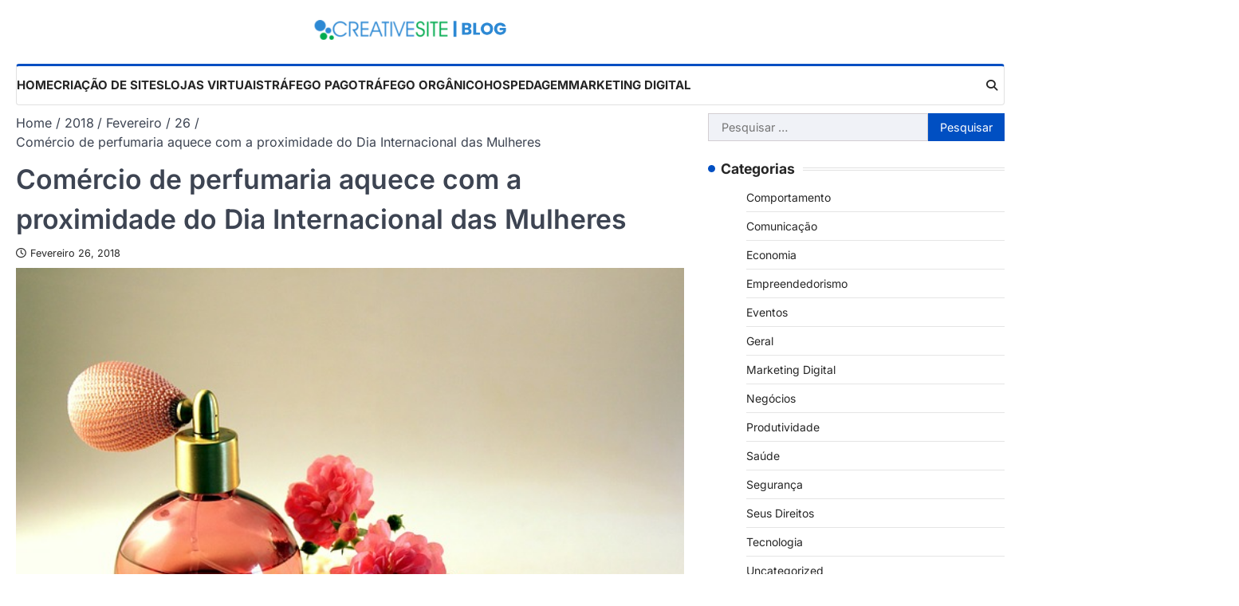

--- FILE ---
content_type: text/html; charset=UTF-8
request_url: https://blog.creativesite.com.br/2018/02/26/comercio-de-perfumaria-aquece-com-a-proximidade-do-dia-internacional-das-mulheres/
body_size: 55818
content:





<!doctype html>
<html lang="pt-PT" prefix="og: http://ogp.me/ns#">
<head>
	<meta charset="UTF-8">
	<meta name="viewport" content="width=device-width, initial-scale=1">
	<link rel="profile" href="https://gmpg.org/xfn/11">

	<title>Comércio de perfumaria aquece com a proximidade do Dia Internacional das Mulheres - Blog da Creative Site</title>
<meta name='robots' content='max-image-preview:large' />

<!-- This site is optimized with the Yoast SEO plugin v7.3 - https://yoast.com/wordpress/plugins/seo/ -->
<link rel="canonical" href="https://blog.creativesite.com.br/2018/02/26/comercio-de-perfumaria-aquece-com-a-proximidade-do-dia-internacional-das-mulheres/" />
<meta property="og:locale" content="pt_PT" />
<meta property="og:type" content="article" />
<meta property="og:title" content="Comércio de perfumaria aquece com a proximidade do Dia Internacional das Mulheres - Blog da Creative Site" />
<meta property="og:description" content="O dia internacional das mulheres traz muitas oportunidades para o comércio em geral, principalmente para a perfumaria, tanto para aqueles&hellip;" />
<meta property="og:url" content="https://blog.creativesite.com.br/2018/02/26/comercio-de-perfumaria-aquece-com-a-proximidade-do-dia-internacional-das-mulheres/" />
<meta property="og:site_name" content="Blog da Creative Site" />
<meta property="article:publisher" content="https://www.facebook.com/creativesite.com.br/" />
<meta property="article:section" content="Negócios" />
<meta property="article:published_time" content="2018-02-26T12:18:54-03:00" />
<meta property="article:modified_time" content="2018-02-26T12:19:43-03:00" />
<meta property="og:updated_time" content="2018-02-26T12:19:43-03:00" />
<meta property="og:image" content="https://blog.creativesite.com.br/wp-content/uploads/2018/02/bottle-2812214_640.jpg" />
<meta property="og:image:secure_url" content="https://blog.creativesite.com.br/wp-content/uploads/2018/02/bottle-2812214_640.jpg" />
<meta property="og:image:width" content="640" />
<meta property="og:image:height" content="426" />
<meta name="twitter:card" content="summary_large_image" />
<meta name="twitter:description" content="O dia internacional das mulheres traz muitas oportunidades para o comércio em geral, principalmente para a perfumaria, tanto para aqueles&hellip;" />
<meta name="twitter:title" content="Comércio de perfumaria aquece com a proximidade do Dia Internacional das Mulheres - Blog da Creative Site" />
<meta name="twitter:site" content="@creativesitebr" />
<meta name="twitter:image" content="https://blog.creativesite.com.br/wp-content/uploads/2018/02/bottle-2812214_640.jpg" />
<meta name="twitter:creator" content="@creativesitebr" />
<script type='application/ld+json'>{"@context":"https:\/\/schema.org","@type":"Organization","url":"https:\/\/blog.creativesite.com.br\/","sameAs":["https:\/\/www.facebook.com\/creativesite.com.br\/","http:\/\/instagram.com\/creativesitebr","https:\/\/twitter.com\/creativesitebr"],"@id":"https:\/\/blog.creativesite.com.br\/#organization","name":"Creative Site","logo":"https:\/\/creativesite.com.br\/blog\/wp-content\/uploads\/2018\/04\/logo.png"}</script>
<!-- / Yoast SEO plugin. -->

<link rel="alternate" type="application/rss+xml" title="Blog da Creative Site &raquo; Feed" href="https://blog.creativesite.com.br/feed/" />
<link rel="alternate" type="application/rss+xml" title="Blog da Creative Site &raquo; Feed de comentários" href="https://blog.creativesite.com.br/comments/feed/" />
<link rel="alternate" type="application/rss+xml" title="Feed de comentários de Blog da Creative Site &raquo; Comércio de perfumaria aquece com a proximidade do Dia Internacional das Mulheres" href="https://blog.creativesite.com.br/2018/02/26/comercio-de-perfumaria-aquece-com-a-proximidade-do-dia-internacional-das-mulheres/feed/" />
<script>
window._wpemojiSettings = {"baseUrl":"https:\/\/s.w.org\/images\/core\/emoji\/14.0.0\/72x72\/","ext":".png","svgUrl":"https:\/\/s.w.org\/images\/core\/emoji\/14.0.0\/svg\/","svgExt":".svg","source":{"concatemoji":"https:\/\/blog.creativesite.com.br\/wp-includes\/js\/wp-emoji-release.min.js?ver=6.1.9"}};
/*! This file is auto-generated */
!function(e,a,t){var n,r,o,i=a.createElement("canvas"),p=i.getContext&&i.getContext("2d");function s(e,t){var a=String.fromCharCode,e=(p.clearRect(0,0,i.width,i.height),p.fillText(a.apply(this,e),0,0),i.toDataURL());return p.clearRect(0,0,i.width,i.height),p.fillText(a.apply(this,t),0,0),e===i.toDataURL()}function c(e){var t=a.createElement("script");t.src=e,t.defer=t.type="text/javascript",a.getElementsByTagName("head")[0].appendChild(t)}for(o=Array("flag","emoji"),t.supports={everything:!0,everythingExceptFlag:!0},r=0;r<o.length;r++)t.supports[o[r]]=function(e){if(p&&p.fillText)switch(p.textBaseline="top",p.font="600 32px Arial",e){case"flag":return s([127987,65039,8205,9895,65039],[127987,65039,8203,9895,65039])?!1:!s([55356,56826,55356,56819],[55356,56826,8203,55356,56819])&&!s([55356,57332,56128,56423,56128,56418,56128,56421,56128,56430,56128,56423,56128,56447],[55356,57332,8203,56128,56423,8203,56128,56418,8203,56128,56421,8203,56128,56430,8203,56128,56423,8203,56128,56447]);case"emoji":return!s([129777,127995,8205,129778,127999],[129777,127995,8203,129778,127999])}return!1}(o[r]),t.supports.everything=t.supports.everything&&t.supports[o[r]],"flag"!==o[r]&&(t.supports.everythingExceptFlag=t.supports.everythingExceptFlag&&t.supports[o[r]]);t.supports.everythingExceptFlag=t.supports.everythingExceptFlag&&!t.supports.flag,t.DOMReady=!1,t.readyCallback=function(){t.DOMReady=!0},t.supports.everything||(n=function(){t.readyCallback()},a.addEventListener?(a.addEventListener("DOMContentLoaded",n,!1),e.addEventListener("load",n,!1)):(e.attachEvent("onload",n),a.attachEvent("onreadystatechange",function(){"complete"===a.readyState&&t.readyCallback()})),(e=t.source||{}).concatemoji?c(e.concatemoji):e.wpemoji&&e.twemoji&&(c(e.twemoji),c(e.wpemoji)))}(window,document,window._wpemojiSettings);
</script>
<style>
img.wp-smiley,
img.emoji {
	display: inline !important;
	border: none !important;
	box-shadow: none !important;
	height: 1em !important;
	width: 1em !important;
	margin: 0 0.07em !important;
	vertical-align: -0.1em !important;
	background: none !important;
	padding: 0 !important;
}
</style>
	<link rel='stylesheet' id='wp-block-library-css' href='https://blog.creativesite.com.br/wp-includes/css/dist/block-library/style.min.css?ver=6.1.9' media='all' />
<link rel='stylesheet' id='classic-theme-styles-css' href='https://blog.creativesite.com.br/wp-includes/css/classic-themes.min.css?ver=1' media='all' />
<style id='global-styles-inline-css'>
body{--wp--preset--color--black: #000000;--wp--preset--color--cyan-bluish-gray: #abb8c3;--wp--preset--color--white: #ffffff;--wp--preset--color--pale-pink: #f78da7;--wp--preset--color--vivid-red: #cf2e2e;--wp--preset--color--luminous-vivid-orange: #ff6900;--wp--preset--color--luminous-vivid-amber: #fcb900;--wp--preset--color--light-green-cyan: #7bdcb5;--wp--preset--color--vivid-green-cyan: #00d084;--wp--preset--color--pale-cyan-blue: #8ed1fc;--wp--preset--color--vivid-cyan-blue: #0693e3;--wp--preset--color--vivid-purple: #9b51e0;--wp--preset--gradient--vivid-cyan-blue-to-vivid-purple: linear-gradient(135deg,rgba(6,147,227,1) 0%,rgb(155,81,224) 100%);--wp--preset--gradient--light-green-cyan-to-vivid-green-cyan: linear-gradient(135deg,rgb(122,220,180) 0%,rgb(0,208,130) 100%);--wp--preset--gradient--luminous-vivid-amber-to-luminous-vivid-orange: linear-gradient(135deg,rgba(252,185,0,1) 0%,rgba(255,105,0,1) 100%);--wp--preset--gradient--luminous-vivid-orange-to-vivid-red: linear-gradient(135deg,rgba(255,105,0,1) 0%,rgb(207,46,46) 100%);--wp--preset--gradient--very-light-gray-to-cyan-bluish-gray: linear-gradient(135deg,rgb(238,238,238) 0%,rgb(169,184,195) 100%);--wp--preset--gradient--cool-to-warm-spectrum: linear-gradient(135deg,rgb(74,234,220) 0%,rgb(151,120,209) 20%,rgb(207,42,186) 40%,rgb(238,44,130) 60%,rgb(251,105,98) 80%,rgb(254,248,76) 100%);--wp--preset--gradient--blush-light-purple: linear-gradient(135deg,rgb(255,206,236) 0%,rgb(152,150,240) 100%);--wp--preset--gradient--blush-bordeaux: linear-gradient(135deg,rgb(254,205,165) 0%,rgb(254,45,45) 50%,rgb(107,0,62) 100%);--wp--preset--gradient--luminous-dusk: linear-gradient(135deg,rgb(255,203,112) 0%,rgb(199,81,192) 50%,rgb(65,88,208) 100%);--wp--preset--gradient--pale-ocean: linear-gradient(135deg,rgb(255,245,203) 0%,rgb(182,227,212) 50%,rgb(51,167,181) 100%);--wp--preset--gradient--electric-grass: linear-gradient(135deg,rgb(202,248,128) 0%,rgb(113,206,126) 100%);--wp--preset--gradient--midnight: linear-gradient(135deg,rgb(2,3,129) 0%,rgb(40,116,252) 100%);--wp--preset--duotone--dark-grayscale: url('#wp-duotone-dark-grayscale');--wp--preset--duotone--grayscale: url('#wp-duotone-grayscale');--wp--preset--duotone--purple-yellow: url('#wp-duotone-purple-yellow');--wp--preset--duotone--blue-red: url('#wp-duotone-blue-red');--wp--preset--duotone--midnight: url('#wp-duotone-midnight');--wp--preset--duotone--magenta-yellow: url('#wp-duotone-magenta-yellow');--wp--preset--duotone--purple-green: url('#wp-duotone-purple-green');--wp--preset--duotone--blue-orange: url('#wp-duotone-blue-orange');--wp--preset--font-size--small: 13px;--wp--preset--font-size--medium: 20px;--wp--preset--font-size--large: 36px;--wp--preset--font-size--x-large: 42px;--wp--preset--spacing--20: 0.44rem;--wp--preset--spacing--30: 0.67rem;--wp--preset--spacing--40: 1rem;--wp--preset--spacing--50: 1.5rem;--wp--preset--spacing--60: 2.25rem;--wp--preset--spacing--70: 3.38rem;--wp--preset--spacing--80: 5.06rem;}:where(.is-layout-flex){gap: 0.5em;}body .is-layout-flow > .alignleft{float: left;margin-inline-start: 0;margin-inline-end: 2em;}body .is-layout-flow > .alignright{float: right;margin-inline-start: 2em;margin-inline-end: 0;}body .is-layout-flow > .aligncenter{margin-left: auto !important;margin-right: auto !important;}body .is-layout-constrained > .alignleft{float: left;margin-inline-start: 0;margin-inline-end: 2em;}body .is-layout-constrained > .alignright{float: right;margin-inline-start: 2em;margin-inline-end: 0;}body .is-layout-constrained > .aligncenter{margin-left: auto !important;margin-right: auto !important;}body .is-layout-constrained > :where(:not(.alignleft):not(.alignright):not(.alignfull)){max-width: var(--wp--style--global--content-size);margin-left: auto !important;margin-right: auto !important;}body .is-layout-constrained > .alignwide{max-width: var(--wp--style--global--wide-size);}body .is-layout-flex{display: flex;}body .is-layout-flex{flex-wrap: wrap;align-items: center;}body .is-layout-flex > *{margin: 0;}:where(.wp-block-columns.is-layout-flex){gap: 2em;}.has-black-color{color: var(--wp--preset--color--black) !important;}.has-cyan-bluish-gray-color{color: var(--wp--preset--color--cyan-bluish-gray) !important;}.has-white-color{color: var(--wp--preset--color--white) !important;}.has-pale-pink-color{color: var(--wp--preset--color--pale-pink) !important;}.has-vivid-red-color{color: var(--wp--preset--color--vivid-red) !important;}.has-luminous-vivid-orange-color{color: var(--wp--preset--color--luminous-vivid-orange) !important;}.has-luminous-vivid-amber-color{color: var(--wp--preset--color--luminous-vivid-amber) !important;}.has-light-green-cyan-color{color: var(--wp--preset--color--light-green-cyan) !important;}.has-vivid-green-cyan-color{color: var(--wp--preset--color--vivid-green-cyan) !important;}.has-pale-cyan-blue-color{color: var(--wp--preset--color--pale-cyan-blue) !important;}.has-vivid-cyan-blue-color{color: var(--wp--preset--color--vivid-cyan-blue) !important;}.has-vivid-purple-color{color: var(--wp--preset--color--vivid-purple) !important;}.has-black-background-color{background-color: var(--wp--preset--color--black) !important;}.has-cyan-bluish-gray-background-color{background-color: var(--wp--preset--color--cyan-bluish-gray) !important;}.has-white-background-color{background-color: var(--wp--preset--color--white) !important;}.has-pale-pink-background-color{background-color: var(--wp--preset--color--pale-pink) !important;}.has-vivid-red-background-color{background-color: var(--wp--preset--color--vivid-red) !important;}.has-luminous-vivid-orange-background-color{background-color: var(--wp--preset--color--luminous-vivid-orange) !important;}.has-luminous-vivid-amber-background-color{background-color: var(--wp--preset--color--luminous-vivid-amber) !important;}.has-light-green-cyan-background-color{background-color: var(--wp--preset--color--light-green-cyan) !important;}.has-vivid-green-cyan-background-color{background-color: var(--wp--preset--color--vivid-green-cyan) !important;}.has-pale-cyan-blue-background-color{background-color: var(--wp--preset--color--pale-cyan-blue) !important;}.has-vivid-cyan-blue-background-color{background-color: var(--wp--preset--color--vivid-cyan-blue) !important;}.has-vivid-purple-background-color{background-color: var(--wp--preset--color--vivid-purple) !important;}.has-black-border-color{border-color: var(--wp--preset--color--black) !important;}.has-cyan-bluish-gray-border-color{border-color: var(--wp--preset--color--cyan-bluish-gray) !important;}.has-white-border-color{border-color: var(--wp--preset--color--white) !important;}.has-pale-pink-border-color{border-color: var(--wp--preset--color--pale-pink) !important;}.has-vivid-red-border-color{border-color: var(--wp--preset--color--vivid-red) !important;}.has-luminous-vivid-orange-border-color{border-color: var(--wp--preset--color--luminous-vivid-orange) !important;}.has-luminous-vivid-amber-border-color{border-color: var(--wp--preset--color--luminous-vivid-amber) !important;}.has-light-green-cyan-border-color{border-color: var(--wp--preset--color--light-green-cyan) !important;}.has-vivid-green-cyan-border-color{border-color: var(--wp--preset--color--vivid-green-cyan) !important;}.has-pale-cyan-blue-border-color{border-color: var(--wp--preset--color--pale-cyan-blue) !important;}.has-vivid-cyan-blue-border-color{border-color: var(--wp--preset--color--vivid-cyan-blue) !important;}.has-vivid-purple-border-color{border-color: var(--wp--preset--color--vivid-purple) !important;}.has-vivid-cyan-blue-to-vivid-purple-gradient-background{background: var(--wp--preset--gradient--vivid-cyan-blue-to-vivid-purple) !important;}.has-light-green-cyan-to-vivid-green-cyan-gradient-background{background: var(--wp--preset--gradient--light-green-cyan-to-vivid-green-cyan) !important;}.has-luminous-vivid-amber-to-luminous-vivid-orange-gradient-background{background: var(--wp--preset--gradient--luminous-vivid-amber-to-luminous-vivid-orange) !important;}.has-luminous-vivid-orange-to-vivid-red-gradient-background{background: var(--wp--preset--gradient--luminous-vivid-orange-to-vivid-red) !important;}.has-very-light-gray-to-cyan-bluish-gray-gradient-background{background: var(--wp--preset--gradient--very-light-gray-to-cyan-bluish-gray) !important;}.has-cool-to-warm-spectrum-gradient-background{background: var(--wp--preset--gradient--cool-to-warm-spectrum) !important;}.has-blush-light-purple-gradient-background{background: var(--wp--preset--gradient--blush-light-purple) !important;}.has-blush-bordeaux-gradient-background{background: var(--wp--preset--gradient--blush-bordeaux) !important;}.has-luminous-dusk-gradient-background{background: var(--wp--preset--gradient--luminous-dusk) !important;}.has-pale-ocean-gradient-background{background: var(--wp--preset--gradient--pale-ocean) !important;}.has-electric-grass-gradient-background{background: var(--wp--preset--gradient--electric-grass) !important;}.has-midnight-gradient-background{background: var(--wp--preset--gradient--midnight) !important;}.has-small-font-size{font-size: var(--wp--preset--font-size--small) !important;}.has-medium-font-size{font-size: var(--wp--preset--font-size--medium) !important;}.has-large-font-size{font-size: var(--wp--preset--font-size--large) !important;}.has-x-large-font-size{font-size: var(--wp--preset--font-size--x-large) !important;}
.wp-block-navigation a:where(:not(.wp-element-button)){color: inherit;}
:where(.wp-block-columns.is-layout-flex){gap: 2em;}
.wp-block-pullquote{font-size: 1.5em;line-height: 1.6;}
</style>
<link rel='stylesheet' id='extensive-news-slick-style-css' href='https://blog.creativesite.com.br/wp-content/themes/extensive-news/assets/css/slick.min.css?ver=1.8.1' media='all' />
<link rel='stylesheet' id='extensive-news-fontawesome-style-css' href='https://blog.creativesite.com.br/wp-content/themes/extensive-news/assets/css/fontawesome.min.css?ver=6.4.2' media='all' />
<link rel='stylesheet' id='extensive-news-google-fonts-css' href='https://blog.creativesite.com.br/wp-content/fonts/4c3ace2085e9d977dbb18ce31c85f2ba.css' media='all' />
<link rel='stylesheet' id='extensive-news-style-css' href='https://blog.creativesite.com.br/wp-content/themes/extensive-news/style.css?ver=1.0.0' media='all' />
<style id='extensive-news-style-inline-css'>

	/* Color */
	:root {
		--header-text-color: #blank;
	}
	
	/* Typograhpy */
	:root {
		--font-heading: "Inter", serif;
		--font-main: -apple-system, BlinkMacSystemFont,"Inter", "Segoe UI", Roboto, Oxygen-Sans, Ubuntu, Cantarell, "Helvetica Neue", sans-serif;
	}

	body,
	button, input, select, optgroup, textarea {
		font-family: "Inter", serif;
	}

	.site-title a {
		font-family: "Mukta", serif;
	}

	.site-description {
		font-family: "Inter", serif;
	}
	
</style>
<link rel='stylesheet' id='fancybox-css' href='https://blog.creativesite.com.br/wp-content/plugins/easy-fancybox/fancybox/1.5.4/jquery.fancybox.min.css?ver=6.1.9' media='screen' />
<style id='fancybox-inline-css'>
#fancybox-outer{background:#ffffff}#fancybox-content{background:#ffffff;border-color:#ffffff;color:#000000;}#fancybox-title,#fancybox-title-float-main{color:#fff}
</style>
<script src='https://blog.creativesite.com.br/wp-includes/js/jquery/jquery.min.js?ver=3.6.1' id='jquery-core-js'></script>
<script src='https://blog.creativesite.com.br/wp-includes/js/jquery/jquery-migrate.min.js?ver=3.3.2' id='jquery-migrate-js'></script>
<link rel="https://api.w.org/" href="https://blog.creativesite.com.br/wp-json/" /><link rel="alternate" type="application/json" href="https://blog.creativesite.com.br/wp-json/wp/v2/posts/89" /><link rel="EditURI" type="application/rsd+xml" title="RSD" href="https://blog.creativesite.com.br/xmlrpc.php?rsd" />
<link rel="wlwmanifest" type="application/wlwmanifest+xml" href="https://blog.creativesite.com.br/wp-includes/wlwmanifest.xml" />
<meta name="generator" content="WordPress 6.1.9" />
<link rel='shortlink' href='https://blog.creativesite.com.br/?p=89' />
<link rel="alternate" type="application/json+oembed" href="https://blog.creativesite.com.br/wp-json/oembed/1.0/embed?url=https%3A%2F%2Fblog.creativesite.com.br%2F2018%2F02%2F26%2Fcomercio-de-perfumaria-aquece-com-a-proximidade-do-dia-internacional-das-mulheres%2F" />
<link rel="alternate" type="text/xml+oembed" href="https://blog.creativesite.com.br/wp-json/oembed/1.0/embed?url=https%3A%2F%2Fblog.creativesite.com.br%2F2018%2F02%2F26%2Fcomercio-de-perfumaria-aquece-com-a-proximidade-do-dia-internacional-das-mulheres%2F&#038;format=xml" />
<link rel="pingback" href="https://blog.creativesite.com.br/xmlrpc.php">
<style type="text/css" id="breadcrumb-trail-css">.trail-items li::after {content: "/";}</style>
		<style type="text/css">
					.site-title,
			.site-description {
					position: absolute;
					clip: rect(1px, 1px, 1px, 1px);
					display: none;
				}
					</style>
		<link rel="icon" href="https://blog.creativesite.com.br/wp-content/uploads/2023/02/cropped-favicon-32x32-1-32x32.png" sizes="32x32" />
<link rel="icon" href="https://blog.creativesite.com.br/wp-content/uploads/2023/02/cropped-favicon-32x32-1-192x192.png" sizes="192x192" />
<link rel="apple-touch-icon" href="https://blog.creativesite.com.br/wp-content/uploads/2023/02/cropped-favicon-32x32-1-180x180.png" />
<meta name="msapplication-TileImage" content="https://blog.creativesite.com.br/wp-content/uploads/2023/02/cropped-favicon-32x32-1-270x270.png" />
</head>

<body class="post-template-default single single-post postid-89 single-format-standard wp-custom-logo wp-embed-responsive right-sidebar light-theme">
	<svg xmlns="http://www.w3.org/2000/svg" viewBox="0 0 0 0" width="0" height="0" focusable="false" role="none" style="visibility: hidden; position: absolute; left: -9999px; overflow: hidden;" ><defs><filter id="wp-duotone-dark-grayscale"><feColorMatrix color-interpolation-filters="sRGB" type="matrix" values=" .299 .587 .114 0 0 .299 .587 .114 0 0 .299 .587 .114 0 0 .299 .587 .114 0 0 " /><feComponentTransfer color-interpolation-filters="sRGB" ><feFuncR type="table" tableValues="0 0.49803921568627" /><feFuncG type="table" tableValues="0 0.49803921568627" /><feFuncB type="table" tableValues="0 0.49803921568627" /><feFuncA type="table" tableValues="1 1" /></feComponentTransfer><feComposite in2="SourceGraphic" operator="in" /></filter></defs></svg><svg xmlns="http://www.w3.org/2000/svg" viewBox="0 0 0 0" width="0" height="0" focusable="false" role="none" style="visibility: hidden; position: absolute; left: -9999px; overflow: hidden;" ><defs><filter id="wp-duotone-grayscale"><feColorMatrix color-interpolation-filters="sRGB" type="matrix" values=" .299 .587 .114 0 0 .299 .587 .114 0 0 .299 .587 .114 0 0 .299 .587 .114 0 0 " /><feComponentTransfer color-interpolation-filters="sRGB" ><feFuncR type="table" tableValues="0 1" /><feFuncG type="table" tableValues="0 1" /><feFuncB type="table" tableValues="0 1" /><feFuncA type="table" tableValues="1 1" /></feComponentTransfer><feComposite in2="SourceGraphic" operator="in" /></filter></defs></svg><svg xmlns="http://www.w3.org/2000/svg" viewBox="0 0 0 0" width="0" height="0" focusable="false" role="none" style="visibility: hidden; position: absolute; left: -9999px; overflow: hidden;" ><defs><filter id="wp-duotone-purple-yellow"><feColorMatrix color-interpolation-filters="sRGB" type="matrix" values=" .299 .587 .114 0 0 .299 .587 .114 0 0 .299 .587 .114 0 0 .299 .587 .114 0 0 " /><feComponentTransfer color-interpolation-filters="sRGB" ><feFuncR type="table" tableValues="0.54901960784314 0.98823529411765" /><feFuncG type="table" tableValues="0 1" /><feFuncB type="table" tableValues="0.71764705882353 0.25490196078431" /><feFuncA type="table" tableValues="1 1" /></feComponentTransfer><feComposite in2="SourceGraphic" operator="in" /></filter></defs></svg><svg xmlns="http://www.w3.org/2000/svg" viewBox="0 0 0 0" width="0" height="0" focusable="false" role="none" style="visibility: hidden; position: absolute; left: -9999px; overflow: hidden;" ><defs><filter id="wp-duotone-blue-red"><feColorMatrix color-interpolation-filters="sRGB" type="matrix" values=" .299 .587 .114 0 0 .299 .587 .114 0 0 .299 .587 .114 0 0 .299 .587 .114 0 0 " /><feComponentTransfer color-interpolation-filters="sRGB" ><feFuncR type="table" tableValues="0 1" /><feFuncG type="table" tableValues="0 0.27843137254902" /><feFuncB type="table" tableValues="0.5921568627451 0.27843137254902" /><feFuncA type="table" tableValues="1 1" /></feComponentTransfer><feComposite in2="SourceGraphic" operator="in" /></filter></defs></svg><svg xmlns="http://www.w3.org/2000/svg" viewBox="0 0 0 0" width="0" height="0" focusable="false" role="none" style="visibility: hidden; position: absolute; left: -9999px; overflow: hidden;" ><defs><filter id="wp-duotone-midnight"><feColorMatrix color-interpolation-filters="sRGB" type="matrix" values=" .299 .587 .114 0 0 .299 .587 .114 0 0 .299 .587 .114 0 0 .299 .587 .114 0 0 " /><feComponentTransfer color-interpolation-filters="sRGB" ><feFuncR type="table" tableValues="0 0" /><feFuncG type="table" tableValues="0 0.64705882352941" /><feFuncB type="table" tableValues="0 1" /><feFuncA type="table" tableValues="1 1" /></feComponentTransfer><feComposite in2="SourceGraphic" operator="in" /></filter></defs></svg><svg xmlns="http://www.w3.org/2000/svg" viewBox="0 0 0 0" width="0" height="0" focusable="false" role="none" style="visibility: hidden; position: absolute; left: -9999px; overflow: hidden;" ><defs><filter id="wp-duotone-magenta-yellow"><feColorMatrix color-interpolation-filters="sRGB" type="matrix" values=" .299 .587 .114 0 0 .299 .587 .114 0 0 .299 .587 .114 0 0 .299 .587 .114 0 0 " /><feComponentTransfer color-interpolation-filters="sRGB" ><feFuncR type="table" tableValues="0.78039215686275 1" /><feFuncG type="table" tableValues="0 0.94901960784314" /><feFuncB type="table" tableValues="0.35294117647059 0.47058823529412" /><feFuncA type="table" tableValues="1 1" /></feComponentTransfer><feComposite in2="SourceGraphic" operator="in" /></filter></defs></svg><svg xmlns="http://www.w3.org/2000/svg" viewBox="0 0 0 0" width="0" height="0" focusable="false" role="none" style="visibility: hidden; position: absolute; left: -9999px; overflow: hidden;" ><defs><filter id="wp-duotone-purple-green"><feColorMatrix color-interpolation-filters="sRGB" type="matrix" values=" .299 .587 .114 0 0 .299 .587 .114 0 0 .299 .587 .114 0 0 .299 .587 .114 0 0 " /><feComponentTransfer color-interpolation-filters="sRGB" ><feFuncR type="table" tableValues="0.65098039215686 0.40392156862745" /><feFuncG type="table" tableValues="0 1" /><feFuncB type="table" tableValues="0.44705882352941 0.4" /><feFuncA type="table" tableValues="1 1" /></feComponentTransfer><feComposite in2="SourceGraphic" operator="in" /></filter></defs></svg><svg xmlns="http://www.w3.org/2000/svg" viewBox="0 0 0 0" width="0" height="0" focusable="false" role="none" style="visibility: hidden; position: absolute; left: -9999px; overflow: hidden;" ><defs><filter id="wp-duotone-blue-orange"><feColorMatrix color-interpolation-filters="sRGB" type="matrix" values=" .299 .587 .114 0 0 .299 .587 .114 0 0 .299 .587 .114 0 0 .299 .587 .114 0 0 " /><feComponentTransfer color-interpolation-filters="sRGB" ><feFuncR type="table" tableValues="0.098039215686275 1" /><feFuncG type="table" tableValues="0 0.66274509803922" /><feFuncB type="table" tableValues="0.84705882352941 0.41960784313725" /><feFuncA type="table" tableValues="1 1" /></feComponentTransfer><feComposite in2="SourceGraphic" operator="in" /></filter></defs></svg>	<div id="page" class="site ascendoor-site-wrapper">
		<a class="skip-link screen-reader-text" href="#primary">Skip to content</a>
		<div id="loader">
			<div class="loader-container">
				<div id="preloader" class="style-1">
					<div class="dot"></div>
				</div>
			</div>
		</div><!-- #loader -->
		<header id="masthead" class="site-header">
			
			<div class="top-middle-header-wrapper " style="background-image: url('');">
				<div class="middle-header-part">
										<div class="ascendoor-wrapper">
						<div class="middle-header-wrapper no-image">
							<div class="site-branding">
																	<div class="site-logo">
										<a href="https://blog.creativesite.com.br/" class="custom-logo-link" rel="home"><img width="400" height="100" src="https://blog.creativesite.com.br/wp-content/uploads/2025/01/cropped-logo2.png" class="custom-logo" alt="Blog da Creative Site" decoding="async" srcset="https://blog.creativesite.com.br/wp-content/uploads/2025/01/cropped-logo2.png 400w, https://blog.creativesite.com.br/wp-content/uploads/2025/01/cropped-logo2-300x75.png 300w" sizes="(max-width: 400px) 100vw, 400px" /></a>									</div>
																<div class="site-identity">
																		<p class="site-title"><a href="https://blog.creativesite.com.br/" rel="home">Blog da Creative Site</a></p>
																		<p class="site-description">
										Pausa para um cafézinho										</p>
																	</div>
							</div><!-- .site-branding -->
													</div>
					</div>
				</div>
			</div>

			<div class="bottom-header-part-outer">
				<div class="bottom-header-part">
					<div class="ascendoor-wrapper">
						<div class="bottom-header-wrapper">
							<div class="navigation-part">
								<nav id="site-navigation" class="main-navigation">
									<button class="menu-toggle" aria-controls="primary-menu" aria-expanded="false">
										<span class="hamburger">
											<svg viewBox="0 0 100 100" xmlns="http://www.w3.org/2000/svg">
												<circle cx="50" cy="50" r="30"></circle>
												<path class="line--1" d="M0 70l28-28c2-2 2-2 7-2h64"></path>
												<path class="line--2" d="M0 50h99"></path>
												<path class="line--3" d="M0 30l28 28c2 2 2 2 7 2h64"></path>
											</svg>
										</span>
									</button>
									<div class="main-navigation-links">
										<div class="menu-principal-container"><ul id="menu-principal" class="menu"><li id="menu-item-65" class="menu-item menu-item-type-custom menu-item-object-custom menu-item-home menu-item-65"><a href="https://blog.creativesite.com.br">Home</a></li>
<li id="menu-item-22" class="menu-item menu-item-type-custom menu-item-object-custom menu-item-22"><a href="https://www.creativesite.com.br/criacao-de-sites">Criação de Sites</a></li>
<li id="menu-item-23" class="menu-item menu-item-type-custom menu-item-object-custom menu-item-23"><a href="https://creativesite.com.br/criacao-de-lojas-virtuais">Lojas Virtuais</a></li>
<li id="menu-item-26" class="menu-item menu-item-type-custom menu-item-object-custom menu-item-26"><a href="https://www.creativesite.com.br/trafego-pago">Tráfego Pago</a></li>
<li id="menu-item-387" class="menu-item menu-item-type-custom menu-item-object-custom menu-item-387"><a href="https://www.creativesite.com.br/trafego-organico">Tráfego Orgânico</a></li>
<li id="menu-item-25" class="menu-item menu-item-type-custom menu-item-object-custom menu-item-25"><a href="https://creativesite.com.br/hospedagem-de-sites">Hospedagem</a></li>
<li id="menu-item-27" class="menu-item menu-item-type-custom menu-item-object-custom menu-item-27"><a href="https://creativesite.com.br/marketing-digital">Marketing Digital</a></li>
</ul></div>									</div>
								</nav><!-- #site-navigation -->
							</div>
							<div class="bottom-header-right-part">
								<div class="header-search">
									<div class="header-search-wrap">
										<a href="#" title="Search" class="header-search-icon">
											<i class="fa-solid fa-magnifying-glass"></i>
										</a>
										<div class="header-search-form">
											<form role="search" method="get" class="search-form" action="https://blog.creativesite.com.br/">
				<label>
					<span class="screen-reader-text">Pesquisar por:</span>
					<input type="search" class="search-field" placeholder="Pesquisar &hellip;" value="" name="s" />
				</label>
				<input type="submit" class="search-submit" value="Pesquisar" />
			</form>										</div>
									</div>
								</div>
							</div>
						</div>
					</div>
				</div>
			</div>

		</header><!-- #masthead -->

					<div id="content" class="site-content">
				<div class="ascendoor-wrapper">
					<div class="ascendoor-page">
						<main id="primary" class="site-main">
		
	

		<nav role="navigation" aria-label="Breadcrumbs" class="breadcrumb-trail breadcrumbs" itemprop="breadcrumb"><ul class="trail-items" itemscope itemtype="http://schema.org/BreadcrumbList"><meta name="numberOfItems" content="5" /><meta name="itemListOrder" content="Ascending" /><li itemprop="itemListElement" itemscope itemtype="http://schema.org/ListItem" class="trail-item trail-begin"><a href="https://blog.creativesite.com.br/" rel="home" itemprop="item"><span itemprop="name">Home</span></a><meta itemprop="position" content="1" /></li><li itemprop="itemListElement" itemscope itemtype="http://schema.org/ListItem" class="trail-item"><a href="https://blog.creativesite.com.br/2018/" itemprop="item"><span itemprop="name">2018</span></a><meta itemprop="position" content="2" /></li><li itemprop="itemListElement" itemscope itemtype="http://schema.org/ListItem" class="trail-item"><a href="https://blog.creativesite.com.br/2018/02/" itemprop="item"><span itemprop="name">Fevereiro</span></a><meta itemprop="position" content="3" /></li><li itemprop="itemListElement" itemscope itemtype="http://schema.org/ListItem" class="trail-item"><a href="https://blog.creativesite.com.br/2018/02/26/" itemprop="item"><span itemprop="name">26</span></a><meta itemprop="position" content="4" /></li><li itemprop="itemListElement" itemscope itemtype="http://schema.org/ListItem" class="trail-item trail-end"><span itemprop="item"><span itemprop="name">Comércio de perfumaria aquece com a proximidade do Dia Internacional das Mulheres</span></span><meta itemprop="position" content="5" /></li></ul></nav>
<article id="post-89" class="post-89 post type-post status-publish format-standard has-post-thumbnail hentry category-negocios">
	<div class="mag-post-single">
		<div class="mag-post-detail">
			<header class="entry-header">
				<h1 class="entry-title">Comércio de perfumaria aquece com a proximidade do Dia Internacional das Mulheres</h1>					<div class="mag-post-meta">
						<span class="post-date"><a href="https://blog.creativesite.com.br/2018/02/26/comercio-de-perfumaria-aquece-com-a-proximidade-do-dia-internacional-das-mulheres/" rel="bookmark"><i class="far fa-clock"></i><time class="entry-date published" datetime="2018-02-26T12:18:54-03:00">Fevereiro 26, 2018</time><time class="updated" datetime="2018-02-26T12:19:43-03:00">Fevereiro 26, 2018</time></a></span>					</div>
							</header><!-- .entry-header -->
		</div>
	</div>
	
			<div class="post-thumbnail">
				<img width="640" height="426" src="https://blog.creativesite.com.br/wp-content/uploads/2018/02/bottle-2812214_640.jpg" class="attachment-post-thumbnail size-post-thumbnail wp-post-image" alt="" decoding="async" srcset="https://blog.creativesite.com.br/wp-content/uploads/2018/02/bottle-2812214_640.jpg 640w, https://blog.creativesite.com.br/wp-content/uploads/2018/02/bottle-2812214_640-300x200.jpg 300w, https://blog.creativesite.com.br/wp-content/uploads/2018/02/bottle-2812214_640-390x260.jpg 390w, https://blog.creativesite.com.br/wp-content/uploads/2018/02/bottle-2812214_640-520x346.jpg 520w" sizes="(max-width: 640px) 100vw, 640px" />			</div><!-- .post-thumbnail -->

			<p class="single-post-thumbnail-caption"></p>
	<div class="entry-content">
		<p>O dia internacional das mulheres traz muitas oportunidades para o comércio em geral, principalmente para a perfumaria, tanto para aqueles que trabalham com marketing multinível ou comércio em geral.</p>
<p>Para se ter uma ideia, de acordo com recente pesquisa realizada pela Euromonitor, o mercado cresceu 5% entre 2010 e 2015 e o Brasil é quem lidera esse avanço. Com um &#8220;império&#8221; de marcas populares, o país responde por mais de US$ 6 bilhões de um total de US$ 10,7 bilhões na América Latina. Dos perfumes luxuosos aos mais ecônomicos, a categoria registra um crescimento que ultrapassa os grandes centros urbanos.</p>
<p>Mohamed Gorayeb, criador de mais de mil técnicas de vendas voltadas para o universo da perfumaria e autor do Best Seller &#8220;Receba Mais Sim e Menos Não&#8221;, da editora Senac, afirma que é preciso estar preparado para aproveitar a data. &#8220;Durante a demonstração do produto, pense de forma ampla fazendo com que o cliente enxergue os papéis de todas as mulheres importantes que os cercam, que pode ser uma tia, prima, a avó, amigas de trabalho e até mesmo chefes&#8221;, destaca.</p>
<p>O especialista explica que criar um imaginário poderoso na mente do cliente e falar sobre o sentimento que a presenteada terá ao receber o perfume, são pontos que irão ajudar durante a negociação. &#8220;Conte com emoção e descreva em detalhes como será a reação da pessoa que será presenteada. Criar um cenário positivo e fazer com o que o seu cliente enxergue os resultados antes mesmo que aconteça, você pode ter certeza que haverá uma compra&#8221;, revela Gorayeb.</p>
<p>Para fidelizar esse cliente, Mohamed explica que é preciso realizar uma consultoria em perfumaria, criando uma atmosfera de um atendimento VIP, assessorando para que o possível comprador diminua o trabalho para encontrar a melhor opção, seja para ele ou para presentear alguém. &#8220;Dessa forma, as pessoas passam enxergar o vendedor como um especialista, ou seja, alguém que vá entregar a melhor solução&#8221;, explica.</p>
<p>Para ajudar os especialistas em perfumes, Mohamed recomenda uma série com cinco itens para serem revisados antes de começar a maratona de vendas. Confira a lista:</p>
<p><strong>Crie uma lista com todos os seus contatos</strong></p>
<p>Os contatos que você já possui são mais fáceis de retomar. Faça um lista completa com nome, endereço, telefone e até e-mail.</p>
<p><strong>Visite todos os contatos da lista</strong></p>
<p>Visitas são especiais nesse caso e transformam o ato de comprar. É muito mais cômodo receber o vendedor em casa do que ir até uma loja e ainda pagar um preço maior.</p>
<p><strong>Sonde o cliente e descubra as suas necessidades</strong></p>
<p>Antes de apresentar um produto qualquer, seja um perfume, hidratantes ou qualquer outra coisa, é importante entender o perfil da pessoa que será presenteada. Dessa forma é possível indicar a melhor opção para cada perfil, sem tornar o presente algo genérico. Acertando em uma indicação, o presenteado fica mais feliz e o cliente confiará ainda mais no seu trabalho, sempre se conectando a você para realizar uma compra.</p>
<p><strong>Tenha produtos para pronta entrega</strong></p>
<p>É essencial estar preparado para a venda, então procure carregar com você mais de um tipo de produto, sempre para diversos gostos. Pessoas que recebem presentes possuem gostos diferentes, então evite se limitar a apenas um perfil de clientela, leve fragrâncias doces, amadeiradas, frutadas e sóbrias também.</p>
<p><strong>Tenha em mãos papel celofane, papel de seda, papel de presente e caixas de presente</strong></p>
<p>Eleve ainda mais o seu serviço tendo todo o aparato para criar um presente bem decorado. Além disso, possuir esses itens pode entusiasmar o cliente e até mesmo fazê-lo criar um kit como um mimo para a presenteada.</p>
<p><em>Mohamed Gorayeb é especialista em vendas e atendimento, criador de mais de mil técnicas de vendas para o mercado de varejo e autor do livro &#8220;Receba mais SIM e menos NÃO&#8221; pela editora Senac. Atua no Mercado desde 2001, atendendo grandes empresas nacionais e internacionais. Ministrou mais de 10 mil horas de treinamentos para marcas como Beyonce, Calvin Klein, Dolce &amp; Gabanna, Elizabeth Arden, Ferrari, Burberry, Gabriela Sabatini, Gucci, Hugo Boss, Issey Miyake, Jean Paul Gaultier, Jeniffer Lopez, Joop, Lacoste, Ted Lapidus, Antonio Banderas, Azzaro, Carolina Herrera, Chanel, Nina Ricci, Paco Rabanne, Prada, Shakira, Thierry Mugler, Swarovski, Avon. Nacionais, atendeu já o Boticário, Hinode, Up Perfumes, Lacqua di Fiori, Agua de Cheiro, Ares Perfumes, Top Internacional, Revlon entre outras. Também já atendeu e treino equipes da Net, Sebrae, Senac e Subway. Desde maio, todos os treinamentos do especialista são certificados pela Associação Brasileira de Empresas de Vendas Diretas (ABEVD) Para mais informações, acesse &#8211; http://mohamedgorayeb.com.br/index.php, mande e-mail para mohamed@mohamedgorayeb.com.br ou 11 999104788.</em></p>
<p>Fonte: Carolina Lara</p>
	</div><!-- .entry-content -->

	<footer class="entry-footer">
		<div class="mag-post-category">
			<a href="https://blog.creativesite.com.br/category/negocios/">Negócios</a>		</div>
			</footer><!-- .entry-footer -->

</article><!-- #post-89 -->

	<nav class="navigation post-navigation" aria-label="Artigos">
		<h2 class="screen-reader-text">Navegação de artigos</h2>
		<div class="nav-links"><div class="nav-previous"><a href="https://blog.creativesite.com.br/2018/02/23/magazine-luiza-tem-o-melhor-trimestre-da-historia-e-commerce-ja-representa-1-3-do-faturamento-total/" rel="prev"><span>&#10229;</span> <span class="nav-title">Magazine Luiza tem o melhor trimestre da história. E-commerce já representa 1/3 do faturamento total</span></a></div><div class="nav-next"><a href="https://blog.creativesite.com.br/2018/02/28/quantas-diferentes-teorias-de-inteligencia-o-ser-humano-ja-tem-03-ou-04/" rel="next"><span class="nav-title">Quantas diferentes teorias de inteligência o Ser Humano já tem, 03 ou 04?</span> <span>&#10230;</span></a></div></div>
	</nav>					<div class="related-posts">
						<h2>Postagens relacionadas</h2>
						<div class="row">
															<div>
										
									<article id="post-6030" class="post-6030 post type-post status-publish format-standard has-post-thumbnail hentry category-marketing-digital category-negocios category-vendas">
										
			<div class="post-thumbnail">
				<img width="1312" height="736" src="https://blog.creativesite.com.br/wp-content/uploads/2024/12/Descubra-o-que-esta-travando-as-vendas-online-da-sua-empresa.jpeg" class="attachment-post-thumbnail size-post-thumbnail wp-post-image" alt="" decoding="async" loading="lazy" srcset="https://blog.creativesite.com.br/wp-content/uploads/2024/12/Descubra-o-que-esta-travando-as-vendas-online-da-sua-empresa.jpeg 1312w, https://blog.creativesite.com.br/wp-content/uploads/2024/12/Descubra-o-que-esta-travando-as-vendas-online-da-sua-empresa-300x168.jpeg 300w, https://blog.creativesite.com.br/wp-content/uploads/2024/12/Descubra-o-que-esta-travando-as-vendas-online-da-sua-empresa-1024x574.jpeg 1024w, https://blog.creativesite.com.br/wp-content/uploads/2024/12/Descubra-o-que-esta-travando-as-vendas-online-da-sua-empresa-768x431.jpeg 768w, https://blog.creativesite.com.br/wp-content/uploads/2024/12/Descubra-o-que-esta-travando-as-vendas-online-da-sua-empresa-520x292.jpeg 520w, https://blog.creativesite.com.br/wp-content/uploads/2024/12/Descubra-o-que-esta-travando-as-vendas-online-da-sua-empresa-740x415.jpeg 740w" sizes="(max-width: 1312px) 100vw, 1312px" />			</div><!-- .post-thumbnail -->

												<header class="entry-header">
											<h5 class="entry-title"><a href="https://blog.creativesite.com.br/2024/12/16/descubra-o-que-esta-travando-as-vendas-online-da-sua-empresa/" rel="bookmark">Descubra o que está travando as vendas online da sua empresa</a></h5>										</header><!-- .entry-header -->
										<div class="entry-content">
											
										
											<p>Se você é dono de uma empresa e já investiu em um site, mas não está vendo os resultados esperados,&hellip;</p>
										</div><!-- .entry-content -->
									</article>
								</div>
																<div>
										
									<article id="post-6241" class="post-6241 post type-post status-publish format-standard has-post-thumbnail hentry category-marketing-digital category-negocios category-vendas">
										
			<div class="post-thumbnail">
				<img width="1280" height="800" src="https://blog.creativesite.com.br/wp-content/uploads/2025/05/Como-apresentar-seus-servicos-de-forma-profissional-e-conquistar-mais-clientes.jpeg" class="attachment-post-thumbnail size-post-thumbnail wp-post-image" alt="" decoding="async" loading="lazy" srcset="https://blog.creativesite.com.br/wp-content/uploads/2025/05/Como-apresentar-seus-servicos-de-forma-profissional-e-conquistar-mais-clientes.jpeg 1280w, https://blog.creativesite.com.br/wp-content/uploads/2025/05/Como-apresentar-seus-servicos-de-forma-profissional-e-conquistar-mais-clientes-300x188.jpeg 300w, https://blog.creativesite.com.br/wp-content/uploads/2025/05/Como-apresentar-seus-servicos-de-forma-profissional-e-conquistar-mais-clientes-1024x640.jpeg 1024w, https://blog.creativesite.com.br/wp-content/uploads/2025/05/Como-apresentar-seus-servicos-de-forma-profissional-e-conquistar-mais-clientes-768x480.jpeg 768w" sizes="(max-width: 1280px) 100vw, 1280px" />			</div><!-- .post-thumbnail -->

												<header class="entry-header">
											<h5 class="entry-title"><a href="https://blog.creativesite.com.br/2025/05/12/como-apresentar-seus-servicos-de-forma-profissional-e-conquistar-mais-clientes/" rel="bookmark">Como apresentar seus serviços de forma profissional e conquistar mais clientes</a></h5>										</header><!-- .entry-header -->
										<div class="entry-content">
											
										
											<p>Você já tentou explicar tudo o que sua empresa faz&#8230; pelo WhatsApp? Se sim, provavelmente percebeu que é cansativo, toma&hellip;</p>
										</div><!-- .entry-content -->
									</article>
								</div>
																<div>
										
									<article id="post-212" class="post-212 post type-post status-publish format-standard has-post-thumbnail hentry category-negocios">
										
			<div class="post-thumbnail">
				<img width="664" height="160" src="https://blog.creativesite.com.br/wp-content/uploads/2018/05/unnamed.jpg" class="attachment-post-thumbnail size-post-thumbnail wp-post-image" alt="" decoding="async" loading="lazy" srcset="https://blog.creativesite.com.br/wp-content/uploads/2018/05/unnamed.jpg 664w, https://blog.creativesite.com.br/wp-content/uploads/2018/05/unnamed-300x72.jpg 300w, https://blog.creativesite.com.br/wp-content/uploads/2018/05/unnamed-520x125.jpg 520w" sizes="(max-width: 664px) 100vw, 664px" />			</div><!-- .post-thumbnail -->

												<header class="entry-header">
											<h5 class="entry-title"><a href="https://blog.creativesite.com.br/2018/05/08/magazine-luiza-tem-mais-um-trimestre-de-faturamento-recorde-e-inicia-ciclo-para-elevar-experiencia-do-cliente-a-um-novo-patamar/" rel="bookmark">Magazine Luiza tem mais um trimestre de faturamento recorde e inicia ciclo para elevar experiência do cliente a um novo patamar</a></h5>										</header><!-- .entry-header -->
										<div class="entry-content">
											
										
											<p>O Magazine Luiza, uma das maiores plataformas de varejo do Brasil, acaba de comunicar à Comissão de Valores Mobiliários (CVM)&hellip;</p>
										</div><!-- .entry-content -->
									</article>
								</div>
														</div>
					</div>
					
<div id="comments" class="comments-area">

		<div id="respond" class="comment-respond">
		<h3 id="reply-title" class="comment-reply-title">Deixe um comentário</h3><form action="https://blog.creativesite.com.br/wp-comments-post.php" method="post" id="commentform" class="comment-form" novalidate><p class="comment-notes"><span id="email-notes">O seu endereço de email não será publicado.</span> <span class="required-field-message">Campos obrigatórios marcados com <span class="required">*</span></span></p><p class="comment-form-comment"><label for="comment">Comentário <span class="required">*</span></label> <textarea id="comment" name="comment" cols="45" rows="8" maxlength="65525" required></textarea></p><p class="comment-form-author"><label for="author">Nome</label> <input id="author" name="author" type="text" value="" size="30" maxlength="245" autocomplete="name" /></p>
<p class="comment-form-email"><label for="email">Email</label> <input id="email" name="email" type="email" value="" size="30" maxlength="100" aria-describedby="email-notes" autocomplete="email" /></p>
<p class="comment-form-url"><label for="url">Site</label> <input id="url" name="url" type="url" value="" size="30" maxlength="200" autocomplete="url" /></p>
<p class="comment-form-cookies-consent"><input id="wp-comment-cookies-consent" name="wp-comment-cookies-consent" type="checkbox" value="yes" /> <label for="wp-comment-cookies-consent">Guardar o meu nome, email e site neste navegador para a próxima vez que eu comentar.</label></p>
<p class="form-submit"><input name="submit" type="submit" id="submit" class="submit" value="Publicar comentário" /> <input type='hidden' name='comment_post_ID' value='89' id='comment_post_ID' />
<input type='hidden' name='comment_parent' id='comment_parent' value='0' />
</p></form>	</div><!-- #respond -->
	
</div><!-- #comments -->

	</main><!-- #main -->



<!-- MailerLite Universal -->
<script>
    (function(w,d,e,u,f,l,n){w[f]=w[f]||function(){(w[f].q=w[f].q||[])
    .push(arguments);},l=d.createElement(e),l.async=1,l.src=u,
    n=d.getElementsByTagName(e)[0],n.parentNode.insertBefore(l,n);})
    (window,document,'script','https://assets.mailerlite.com/js/universal.js','ml');
    ml('account', '464844');
</script>
<!-- End MailerLite Universal -->













<aside id="secondary" class="widget-area ascendoor-widget-area">
	<section id="search-2" class="widget widget_search"><form role="search" method="get" class="search-form" action="https://blog.creativesite.com.br/">
				<label>
					<span class="screen-reader-text">Pesquisar por:</span>
					<input type="search" class="search-field" placeholder="Pesquisar &hellip;" value="" name="s" />
				</label>
				<input type="submit" class="search-submit" value="Pesquisar" />
			</form></section><section id="categories-2" class="widget widget_categories"><h2 class="widget-title">Categorias</h2>
			<ul>
					<li class="cat-item cat-item-13"><a href="https://blog.creativesite.com.br/category/comportamento/">Comportamento</a>
</li>
	<li class="cat-item cat-item-7"><a href="https://blog.creativesite.com.br/category/comunicacao/">Comunicação</a>
</li>
	<li class="cat-item cat-item-12"><a href="https://blog.creativesite.com.br/category/economia/">Economia</a>
</li>
	<li class="cat-item cat-item-11"><a href="https://blog.creativesite.com.br/category/empreendedorismo/">Empreendedorismo</a>
</li>
	<li class="cat-item cat-item-9"><a href="https://blog.creativesite.com.br/category/eventos/">Eventos</a>
</li>
	<li class="cat-item cat-item-6"><a href="https://blog.creativesite.com.br/category/geral/">Geral</a>
</li>
	<li class="cat-item cat-item-15"><a href="https://blog.creativesite.com.br/category/marketing-digital/">Marketing Digital</a>
</li>
	<li class="cat-item cat-item-4"><a href="https://blog.creativesite.com.br/category/negocios/">Negócios</a>
</li>
	<li class="cat-item cat-item-3"><a href="https://blog.creativesite.com.br/category/produtividade/">Produtividade</a>
</li>
	<li class="cat-item cat-item-23"><a href="https://blog.creativesite.com.br/category/saude/">Saúde</a>
</li>
	<li class="cat-item cat-item-8"><a href="https://blog.creativesite.com.br/category/seguranca/">Segurança</a>
</li>
	<li class="cat-item cat-item-24"><a href="https://blog.creativesite.com.br/category/seus-direitos/">Seus Direitos</a>
</li>
	<li class="cat-item cat-item-10"><a href="https://blog.creativesite.com.br/category/tecnologia/">Tecnologia</a>
</li>
	<li class="cat-item cat-item-1"><a href="https://blog.creativesite.com.br/category/uncategorized/">Uncategorized</a>
</li>
	<li class="cat-item cat-item-34"><a href="https://blog.creativesite.com.br/category/vendas/">Vendas</a>
</li>
	<li class="cat-item cat-item-5"><a href="https://blog.creativesite.com.br/category/viva-melhor/">Viva Melhor</a>
</li>
			</ul>

			</section></aside><!-- #secondary -->
</div>
</div>
</div><!-- #content -->

</div><!-- #page -->

<footer id="colophon" class="site-footer">
	<div class="site-footer-bottom">
	<div class="ascendoor-wrapper">
		<div class="site-footer-bottom-wrapper">
			<div class="site-info">
				Blog da Creative Site
				</div><!-- .site-info -->
			</div>
		</div>
	</div>
</footer><!-- #colophon -->

<a href="#" id="scroll-to-top" class="magazine-scroll-to-top">
	<i class="fa-solid fa-chevron-up"></i>
	<div class="progress-wrap">
		<svg class="progress-circle svg-content" width="100%" height="100%" viewBox="-1 -1 102 102">
			<path d="M50,1 a49,49 0 0,1 0,98 a49,49 0 0,1 0,-98" />
		</svg>
	</div>
</a>

<script src='https://blog.creativesite.com.br/wp-content/themes/extensive-news/assets/js/navigation.min.js?ver=1.0.0' id='extensive-news-navigation-script-js'></script>
<script src='https://blog.creativesite.com.br/wp-content/themes/extensive-news/assets/js/slick.min.js?ver=1.8.1' id='extensive-news-slick-script-js'></script>
<script src='https://blog.creativesite.com.br/wp-content/themes/extensive-news/assets/js/jquery.marquee.min.js?ver=1.6.0' id='extensive-news-marquee-script-js'></script>
<script src='https://blog.creativesite.com.br/wp-content/themes/extensive-news/assets/js/custom.min.js?ver=1.0.0' id='extensive-news-custom-script-js'></script>
<script src='https://blog.creativesite.com.br/wp-content/plugins/easy-fancybox/vendor/purify.min.js?ver=6.1.9' id='fancybox-purify-js'></script>
<script id='jquery-fancybox-js-extra'>
var efb_i18n = {"close":"Close","next":"Next","prev":"Previous","startSlideshow":"Start slideshow","toggleSize":"Toggle size"};
</script>
<script src='https://blog.creativesite.com.br/wp-content/plugins/easy-fancybox/fancybox/1.5.4/jquery.fancybox.min.js?ver=6.1.9' id='jquery-fancybox-js'></script>
<script id='jquery-fancybox-js-after'>
var fb_timeout, fb_opts={'autoScale':true,'showCloseButton':true,'width':560,'height':340,'margin':20,'pixelRatio':'false','padding':10,'centerOnScroll':false,'enableEscapeButton':true,'speedIn':300,'speedOut':300,'overlayShow':true,'hideOnOverlayClick':true,'overlayColor':'#000','overlayOpacity':0.6,'minViewportWidth':320,'minVpHeight':320,'disableCoreLightbox':'true','enableBlockControls':'true','fancybox_openBlockControls':'true' };
if(typeof easy_fancybox_handler==='undefined'){
var easy_fancybox_handler=function(){
jQuery([".nolightbox","a.wp-block-file__button","a.pin-it-button","a[href*='pinterest.com\/pin\/create']","a[href*='facebook.com\/share']","a[href*='twitter.com\/share']"].join(',')).addClass('nofancybox');
jQuery('a.fancybox-close').on('click',function(e){e.preventDefault();jQuery.fancybox.close()});
/* IMG */
						var unlinkedImageBlocks=jQuery(".wp-block-image > img:not(.nofancybox,figure.nofancybox>img)");
						unlinkedImageBlocks.wrap(function() {
							var href = jQuery( this ).attr( "src" );
							return "<a href='" + href + "'></a>";
						});
var fb_IMG_select=jQuery('a[href*=".jpg" i]:not(.nofancybox,li.nofancybox>a,figure.nofancybox>a),area[href*=".jpg" i]:not(.nofancybox),a[href*=".png" i]:not(.nofancybox,li.nofancybox>a,figure.nofancybox>a),area[href*=".png" i]:not(.nofancybox),a[href*=".webp" i]:not(.nofancybox,li.nofancybox>a,figure.nofancybox>a),area[href*=".webp" i]:not(.nofancybox),a[href*=".jpeg" i]:not(.nofancybox,li.nofancybox>a,figure.nofancybox>a),area[href*=".jpeg" i]:not(.nofancybox)');
fb_IMG_select.addClass('fancybox image');
var fb_IMG_sections=jQuery('.gallery,.wp-block-gallery,.tiled-gallery,.wp-block-jetpack-tiled-gallery,.ngg-galleryoverview,.ngg-imagebrowser,.nextgen_pro_blog_gallery,.nextgen_pro_film,.nextgen_pro_horizontal_filmstrip,.ngg-pro-masonry-wrapper,.ngg-pro-mosaic-container,.nextgen_pro_sidescroll,.nextgen_pro_slideshow,.nextgen_pro_thumbnail_grid,.tiled-gallery');
fb_IMG_sections.each(function(){jQuery(this).find(fb_IMG_select).attr('rel','gallery-'+fb_IMG_sections.index(this));});
jQuery('a.fancybox,area.fancybox,.fancybox>a').each(function(){jQuery(this).fancybox(jQuery.extend(true,{},fb_opts,{'transition':'elastic','transitionIn':'elastic','transitionOut':'elastic','opacity':false,'hideOnContentClick':false,'titleShow':true,'titlePosition':'over','titleFromAlt':true,'showNavArrows':true,'enableKeyboardNav':true,'cyclic':false,'mouseWheel':'true','changeSpeed':250,'changeFade':300}))});
};};
jQuery(easy_fancybox_handler);jQuery(document).on('post-load',easy_fancybox_handler);
</script>
<script src='https://blog.creativesite.com.br/wp-content/plugins/easy-fancybox/vendor/jquery.easing.min.js?ver=1.4.1' id='jquery-easing-js'></script>
<script src='https://blog.creativesite.com.br/wp-content/plugins/easy-fancybox/vendor/jquery.mousewheel.min.js?ver=3.1.13' id='jquery-mousewheel-js'></script>

</body>

</html>
